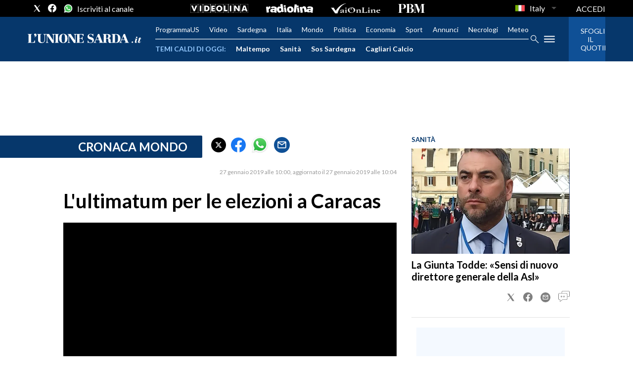

--- FILE ---
content_type: application/x-javascript;charset=utf-8
request_url: https://smetrics.rcsmetrics.it/id?d_visid_ver=5.4.0&d_fieldgroup=A&mcorgid=AA5673AE52E15B730A490D4C%40AdobeOrg&mid=23878087628061924215006262387175822976&ts=1768838087853
body_size: -41
content:
{"mid":"23878087628061924215006262387175822976"}

--- FILE ---
content_type: text/xml
request_url: https://sts.eu-north-1.amazonaws.com/
body_size: 2073
content:
<AssumeRoleWithWebIdentityResponse xmlns="https://sts.amazonaws.com/doc/2011-06-15/">
  <AssumeRoleWithWebIdentityResult>
    <Audience>eu-north-1:f170443a-5315-4a5b-9a1c-2d4c6076bcde</Audience>
    <AssumedRoleUser>
      <AssumedRoleId>AROAV3BOOFOMCVGNQ6QAF:cwr</AssumedRoleId>
      <Arn>arn:aws:sts::401676839832:assumed-role/RUM-Monitor-eu-north-1-401676839832-2741262933961-Unauth/cwr</Arn>
    </AssumedRoleUser>
    <Provider>cognito-identity.amazonaws.com</Provider>
    <Credentials>
      <AccessKeyId>ASIAV3BOOFOMLPBMXDFV</AccessKeyId>
      <SecretAccessKey>zjFHNKqciq8lVHjFxJI1sXcG/5J6EIZRJDHGurdI</SecretAccessKey>
      <SessionToken>IQoJb3JpZ2luX2VjEND//////////wEaCmV1LW5vcnRoLTEiRjBEAiB1oSj9xTbv485fXt/NflEVE4vMhmE7TzvyL3wCAwYsqAIgAtelXp6WZ1XSSFlwyf8qhrQwhyut6yfJmWj5Hvd3cSwqkQMImf//////////ARAEGgw0MDE2NzY4Mzk4MzIiDPUeSNyPPsX1VTQZLCrlAvYsATUKv6dIU9k5sj1vWbvOpysmGFpY0nyVRtBZTqisCPiUBjOl91YLXDR763M5QRDyu9QANAGH/OTqJXuKvAtMbLXYYYjp/qAkHsZVoNm7dwmgnlLu+RI8+XkqiK1fsEUn/fg+qlhNVj2V58lWlgHcPdJi13tMhj3ajHnOw0tqGxGEh3EgtLTg44GH7X6obyK+YkbSKXrRZnnix1MGeiJ0+z9K/uGmA3Lyiqg2+x++u0cGJwXE28F5S36RwMLOU2FUWojRUChvs4liAD16/4MCxB0EDLh0kHC+Zxj3Fcn1Q8CcTX+Y6xQJ/AaNnRhmXlTDxA/UpJhh0sUzY3WxiT/OdtqACGQqBDSZz1y5vt6aGrVFzlP4N+2dnZwtNEcTIxJBmXX4WeDWFW0fs4+GrOY8gN48we9G5LM8/pnW7KichTVOJhnYMAOm/n6/mXBii7V4eI8H1OjfzHrD89kpBe0wzIaPSjDLp7nLBjqGAr2K3hAt5tsmVBI8688z4ZFpwV38VmrQlqcJLiB6a7fqToF058WQylYIXsb6dl8zpMXYLirjfxicAWoMaHBkGi+fKaehzHXM+VNbDyE/UqPCbZs2LSXAbP2dwnA+jlGjpSv5juc/l26jyA4zo1KjhrGL816MwrC8TDqRvSEEypVH81/fAyz1e26VDWLNoXokkkwUN5hpz+BlOHvdFhAiIFIbye/SwdHee2wzvT+kPViWlkBGj52hjvoAr5EIaI6m9xrl73/fTgiXMP/CYYneGKf5tWrlujICXwepW4U0qYCaIj4moYp23u9cpuwzJ2jmPuY9IyLKwxd7YY45LzceE8ffd6FcGbY=</SessionToken>
      <Expiration>2026-01-19T16:54:51Z</Expiration>
    </Credentials>
    <SubjectFromWebIdentityToken>eu-north-1:5d85ce2b-98aa-c77c-4201-686a80f02bc8</SubjectFromWebIdentityToken>
  </AssumeRoleWithWebIdentityResult>
  <ResponseMetadata>
    <RequestId>ea536659-8e0f-4832-be18-a28ec4ba1580</RequestId>
  </ResponseMetadata>
</AssumeRoleWithWebIdentityResponse>
